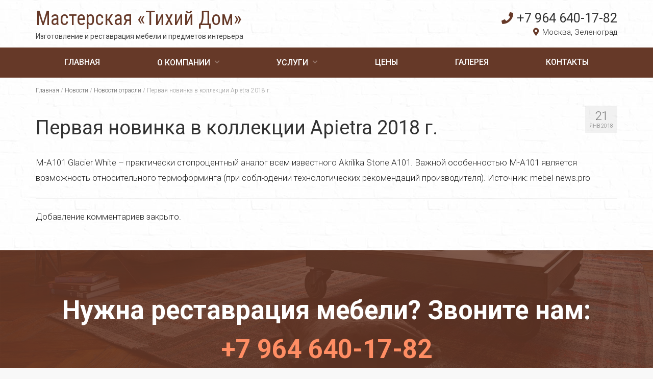

--- FILE ---
content_type: text/html; charset=UTF-8
request_url: https://www.tidom.ru/2018/01/21/pervaya-novinka-v-kollekcii-apietra-2018-g/
body_size: 8123
content:
<!DOCTYPE html>
<html class="no-js" lang="ru-RU" itemscope="itemscope" itemtype="https://schema.org/WebPage">
<head>
	<meta charset="UTF-8">
	<meta name="viewport" content="width=device-width, initial-scale=1.0">
	<meta http-equiv="X-UA-Compatible" content="IE=edge">
	<link rel="icon" href="/wp-content/themes/virtue-child/images/favicon.png" type="image/x-icon">
	<link rel="shortcut icon" href="/wp-content/themes/virtue-child/images/favicon.png" type="image/x-icon">
  <meta name='robots' content='index, follow, max-image-preview:large, max-snippet:-1, max-video-preview:-1' />

	<!-- This site is optimized with the Yoast SEO plugin v18.9 - https://yoast.com/wordpress/plugins/seo/ -->
	<title>Первая новинка в коллекции Apietra 2018 г. &mdash; Мастерская «Тихий Дом»</title>
	<meta name="description" content="M-A101 Glacier White – практически стопроцентный аналог всем известного Akrilika Stone A101. Важной особенностью M-A101 является возможность" />
	<link rel="canonical" href="https://www.tidom.ru/2018/01/21/pervaya-novinka-v-kollekcii-apietra-2018-g/" />
	<meta property="og:locale" content="ru_RU" />
	<meta property="og:type" content="article" />
	<meta property="og:title" content="Первая новинка в коллекции Apietra 2018 г. &mdash; Мастерская «Тихий Дом»" />
	<meta property="og:description" content="M-A101 Glacier White – практически стопроцентный аналог всем известного Akrilika Stone A101. Важной особенностью M-A101 является возможность" />
	<meta property="og:url" content="https://www.tidom.ru/2018/01/21/pervaya-novinka-v-kollekcii-apietra-2018-g/" />
	<meta property="og:site_name" content="Мастерская «Тихий Дом»" />
	<meta property="article:published_time" content="2018-01-21T14:00:56+00:00" />
	<meta name="twitter:card" content="summary" />
	<meta name="twitter:label1" content="Написано автором" />
	<meta name="twitter:data1" content="admin" />
	<script type="application/ld+json" class="yoast-schema-graph">{"@context":"https://schema.org","@graph":[{"@type":"WebSite","@id":"https://www.tidom.ru/#website","url":"https://www.tidom.ru/","name":"Мастерская «Тихий Дом»","description":"Изготовление мебели и предметов интерьера в стиле LOFT","potentialAction":[{"@type":"SearchAction","target":{"@type":"EntryPoint","urlTemplate":"https://www.tidom.ru/?s={search_term_string}"},"query-input":"required name=search_term_string"}],"inLanguage":"ru-RU"},{"@type":"WebPage","@id":"https://www.tidom.ru/2018/01/21/pervaya-novinka-v-kollekcii-apietra-2018-g/#webpage","url":"https://www.tidom.ru/2018/01/21/pervaya-novinka-v-kollekcii-apietra-2018-g/","name":"Первая новинка в коллекции Apietra 2018 г. &mdash; Мастерская «Тихий Дом»","isPartOf":{"@id":"https://www.tidom.ru/#website"},"datePublished":"2018-01-21T14:00:56+00:00","dateModified":"2018-01-21T14:00:56+00:00","author":{"@id":"https://www.tidom.ru/#/schema/person/d70221932edb6806d89a1208cc3d2a7f"},"description":"M-A101 Glacier White – практически стопроцентный аналог всем известного Akrilika Stone A101. Важной особенностью M-A101 является возможность","breadcrumb":{"@id":"https://www.tidom.ru/2018/01/21/pervaya-novinka-v-kollekcii-apietra-2018-g/#breadcrumb"},"inLanguage":"ru-RU","potentialAction":[{"@type":"ReadAction","target":["https://www.tidom.ru/2018/01/21/pervaya-novinka-v-kollekcii-apietra-2018-g/"]}]},{"@type":"BreadcrumbList","@id":"https://www.tidom.ru/2018/01/21/pervaya-novinka-v-kollekcii-apietra-2018-g/#breadcrumb","itemListElement":[{"@type":"ListItem","position":1,"name":"Главная страница","item":"https://www.tidom.ru/"},{"@type":"ListItem","position":2,"name":"Новости","item":"https://www.tidom.ru/novosti/"},{"@type":"ListItem","position":3,"name":"Первая новинка в коллекции Apietra 2018 г."}]},{"@type":"Person","@id":"https://www.tidom.ru/#/schema/person/d70221932edb6806d89a1208cc3d2a7f","name":"admin","image":{"@type":"ImageObject","inLanguage":"ru-RU","@id":"https://www.tidom.ru/#/schema/person/image/","url":"https://secure.gravatar.com/avatar/013cea712f1c67465d2160cbc706dde4?s=96&d=mm&r=g","contentUrl":"https://secure.gravatar.com/avatar/013cea712f1c67465d2160cbc706dde4?s=96&d=mm&r=g","caption":"admin"},"url":"https://www.tidom.ru/author/admin/"}]}</script>
	<!-- / Yoast SEO plugin. -->


<link rel='dns-prefetch' href='//fonts.googleapis.com' />
<link rel='dns-prefetch' href='//s.w.org' />
<link rel="alternate" type="application/rss+xml" title="Мастерская «Тихий Дом» &raquo; Лента" href="https://www.tidom.ru/feed/" />
<link rel="alternate" type="application/rss+xml" title="Мастерская «Тихий Дом» &raquo; Лента комментариев" href="https://www.tidom.ru/comments/feed/" />
<script type="text/javascript">
window._wpemojiSettings = {"baseUrl":"https:\/\/s.w.org\/images\/core\/emoji\/13.1.0\/72x72\/","ext":".png","svgUrl":"https:\/\/s.w.org\/images\/core\/emoji\/13.1.0\/svg\/","svgExt":".svg","source":{"concatemoji":"https:\/\/www.tidom.ru\/wp-includes\/js\/wp-emoji-release.min.js?ver=5.9.12"}};
/*! This file is auto-generated */
!function(e,a,t){var n,r,o,i=a.createElement("canvas"),p=i.getContext&&i.getContext("2d");function s(e,t){var a=String.fromCharCode;p.clearRect(0,0,i.width,i.height),p.fillText(a.apply(this,e),0,0);e=i.toDataURL();return p.clearRect(0,0,i.width,i.height),p.fillText(a.apply(this,t),0,0),e===i.toDataURL()}function c(e){var t=a.createElement("script");t.src=e,t.defer=t.type="text/javascript",a.getElementsByTagName("head")[0].appendChild(t)}for(o=Array("flag","emoji"),t.supports={everything:!0,everythingExceptFlag:!0},r=0;r<o.length;r++)t.supports[o[r]]=function(e){if(!p||!p.fillText)return!1;switch(p.textBaseline="top",p.font="600 32px Arial",e){case"flag":return s([127987,65039,8205,9895,65039],[127987,65039,8203,9895,65039])?!1:!s([55356,56826,55356,56819],[55356,56826,8203,55356,56819])&&!s([55356,57332,56128,56423,56128,56418,56128,56421,56128,56430,56128,56423,56128,56447],[55356,57332,8203,56128,56423,8203,56128,56418,8203,56128,56421,8203,56128,56430,8203,56128,56423,8203,56128,56447]);case"emoji":return!s([10084,65039,8205,55357,56613],[10084,65039,8203,55357,56613])}return!1}(o[r]),t.supports.everything=t.supports.everything&&t.supports[o[r]],"flag"!==o[r]&&(t.supports.everythingExceptFlag=t.supports.everythingExceptFlag&&t.supports[o[r]]);t.supports.everythingExceptFlag=t.supports.everythingExceptFlag&&!t.supports.flag,t.DOMReady=!1,t.readyCallback=function(){t.DOMReady=!0},t.supports.everything||(n=function(){t.readyCallback()},a.addEventListener?(a.addEventListener("DOMContentLoaded",n,!1),e.addEventListener("load",n,!1)):(e.attachEvent("onload",n),a.attachEvent("onreadystatechange",function(){"complete"===a.readyState&&t.readyCallback()})),(n=t.source||{}).concatemoji?c(n.concatemoji):n.wpemoji&&n.twemoji&&(c(n.twemoji),c(n.wpemoji)))}(window,document,window._wpemojiSettings);
</script>
<style type="text/css">
img.wp-smiley,
img.emoji {
	display: inline !important;
	border: none !important;
	box-shadow: none !important;
	height: 1em !important;
	width: 1em !important;
	margin: 0 0.07em !important;
	vertical-align: -0.1em !important;
	background: none !important;
	padding: 0 !important;
}
</style>
	<link rel='stylesheet' id='wp-block-library-css'  href='https://www.tidom.ru/wp-includes/css/dist/block-library/style.min.css?ver=5.9.12' type='text/css' media='all' />
<style id='global-styles-inline-css' type='text/css'>
body{--wp--preset--color--black: #000;--wp--preset--color--cyan-bluish-gray: #abb8c3;--wp--preset--color--white: #fff;--wp--preset--color--pale-pink: #f78da7;--wp--preset--color--vivid-red: #cf2e2e;--wp--preset--color--luminous-vivid-orange: #ff6900;--wp--preset--color--luminous-vivid-amber: #fcb900;--wp--preset--color--light-green-cyan: #7bdcb5;--wp--preset--color--vivid-green-cyan: #00d084;--wp--preset--color--pale-cyan-blue: #8ed1fc;--wp--preset--color--vivid-cyan-blue: #0693e3;--wp--preset--color--vivid-purple: #9b51e0;--wp--preset--color--virtue-primary: #2d5c88;--wp--preset--color--virtue-primary-light: #6c8dab;--wp--preset--color--very-light-gray: #eee;--wp--preset--color--very-dark-gray: #444;--wp--preset--gradient--vivid-cyan-blue-to-vivid-purple: linear-gradient(135deg,rgba(6,147,227,1) 0%,rgb(155,81,224) 100%);--wp--preset--gradient--light-green-cyan-to-vivid-green-cyan: linear-gradient(135deg,rgb(122,220,180) 0%,rgb(0,208,130) 100%);--wp--preset--gradient--luminous-vivid-amber-to-luminous-vivid-orange: linear-gradient(135deg,rgba(252,185,0,1) 0%,rgba(255,105,0,1) 100%);--wp--preset--gradient--luminous-vivid-orange-to-vivid-red: linear-gradient(135deg,rgba(255,105,0,1) 0%,rgb(207,46,46) 100%);--wp--preset--gradient--very-light-gray-to-cyan-bluish-gray: linear-gradient(135deg,rgb(238,238,238) 0%,rgb(169,184,195) 100%);--wp--preset--gradient--cool-to-warm-spectrum: linear-gradient(135deg,rgb(74,234,220) 0%,rgb(151,120,209) 20%,rgb(207,42,186) 40%,rgb(238,44,130) 60%,rgb(251,105,98) 80%,rgb(254,248,76) 100%);--wp--preset--gradient--blush-light-purple: linear-gradient(135deg,rgb(255,206,236) 0%,rgb(152,150,240) 100%);--wp--preset--gradient--blush-bordeaux: linear-gradient(135deg,rgb(254,205,165) 0%,rgb(254,45,45) 50%,rgb(107,0,62) 100%);--wp--preset--gradient--luminous-dusk: linear-gradient(135deg,rgb(255,203,112) 0%,rgb(199,81,192) 50%,rgb(65,88,208) 100%);--wp--preset--gradient--pale-ocean: linear-gradient(135deg,rgb(255,245,203) 0%,rgb(182,227,212) 50%,rgb(51,167,181) 100%);--wp--preset--gradient--electric-grass: linear-gradient(135deg,rgb(202,248,128) 0%,rgb(113,206,126) 100%);--wp--preset--gradient--midnight: linear-gradient(135deg,rgb(2,3,129) 0%,rgb(40,116,252) 100%);--wp--preset--duotone--dark-grayscale: url('#wp-duotone-dark-grayscale');--wp--preset--duotone--grayscale: url('#wp-duotone-grayscale');--wp--preset--duotone--purple-yellow: url('#wp-duotone-purple-yellow');--wp--preset--duotone--blue-red: url('#wp-duotone-blue-red');--wp--preset--duotone--midnight: url('#wp-duotone-midnight');--wp--preset--duotone--magenta-yellow: url('#wp-duotone-magenta-yellow');--wp--preset--duotone--purple-green: url('#wp-duotone-purple-green');--wp--preset--duotone--blue-orange: url('#wp-duotone-blue-orange');--wp--preset--font-size--small: 13px;--wp--preset--font-size--medium: 20px;--wp--preset--font-size--large: 36px;--wp--preset--font-size--x-large: 42px;}.has-black-color{color: var(--wp--preset--color--black) !important;}.has-cyan-bluish-gray-color{color: var(--wp--preset--color--cyan-bluish-gray) !important;}.has-white-color{color: var(--wp--preset--color--white) !important;}.has-pale-pink-color{color: var(--wp--preset--color--pale-pink) !important;}.has-vivid-red-color{color: var(--wp--preset--color--vivid-red) !important;}.has-luminous-vivid-orange-color{color: var(--wp--preset--color--luminous-vivid-orange) !important;}.has-luminous-vivid-amber-color{color: var(--wp--preset--color--luminous-vivid-amber) !important;}.has-light-green-cyan-color{color: var(--wp--preset--color--light-green-cyan) !important;}.has-vivid-green-cyan-color{color: var(--wp--preset--color--vivid-green-cyan) !important;}.has-pale-cyan-blue-color{color: var(--wp--preset--color--pale-cyan-blue) !important;}.has-vivid-cyan-blue-color{color: var(--wp--preset--color--vivid-cyan-blue) !important;}.has-vivid-purple-color{color: var(--wp--preset--color--vivid-purple) !important;}.has-black-background-color{background-color: var(--wp--preset--color--black) !important;}.has-cyan-bluish-gray-background-color{background-color: var(--wp--preset--color--cyan-bluish-gray) !important;}.has-white-background-color{background-color: var(--wp--preset--color--white) !important;}.has-pale-pink-background-color{background-color: var(--wp--preset--color--pale-pink) !important;}.has-vivid-red-background-color{background-color: var(--wp--preset--color--vivid-red) !important;}.has-luminous-vivid-orange-background-color{background-color: var(--wp--preset--color--luminous-vivid-orange) !important;}.has-luminous-vivid-amber-background-color{background-color: var(--wp--preset--color--luminous-vivid-amber) !important;}.has-light-green-cyan-background-color{background-color: var(--wp--preset--color--light-green-cyan) !important;}.has-vivid-green-cyan-background-color{background-color: var(--wp--preset--color--vivid-green-cyan) !important;}.has-pale-cyan-blue-background-color{background-color: var(--wp--preset--color--pale-cyan-blue) !important;}.has-vivid-cyan-blue-background-color{background-color: var(--wp--preset--color--vivid-cyan-blue) !important;}.has-vivid-purple-background-color{background-color: var(--wp--preset--color--vivid-purple) !important;}.has-black-border-color{border-color: var(--wp--preset--color--black) !important;}.has-cyan-bluish-gray-border-color{border-color: var(--wp--preset--color--cyan-bluish-gray) !important;}.has-white-border-color{border-color: var(--wp--preset--color--white) !important;}.has-pale-pink-border-color{border-color: var(--wp--preset--color--pale-pink) !important;}.has-vivid-red-border-color{border-color: var(--wp--preset--color--vivid-red) !important;}.has-luminous-vivid-orange-border-color{border-color: var(--wp--preset--color--luminous-vivid-orange) !important;}.has-luminous-vivid-amber-border-color{border-color: var(--wp--preset--color--luminous-vivid-amber) !important;}.has-light-green-cyan-border-color{border-color: var(--wp--preset--color--light-green-cyan) !important;}.has-vivid-green-cyan-border-color{border-color: var(--wp--preset--color--vivid-green-cyan) !important;}.has-pale-cyan-blue-border-color{border-color: var(--wp--preset--color--pale-cyan-blue) !important;}.has-vivid-cyan-blue-border-color{border-color: var(--wp--preset--color--vivid-cyan-blue) !important;}.has-vivid-purple-border-color{border-color: var(--wp--preset--color--vivid-purple) !important;}.has-vivid-cyan-blue-to-vivid-purple-gradient-background{background: var(--wp--preset--gradient--vivid-cyan-blue-to-vivid-purple) !important;}.has-light-green-cyan-to-vivid-green-cyan-gradient-background{background: var(--wp--preset--gradient--light-green-cyan-to-vivid-green-cyan) !important;}.has-luminous-vivid-amber-to-luminous-vivid-orange-gradient-background{background: var(--wp--preset--gradient--luminous-vivid-amber-to-luminous-vivid-orange) !important;}.has-luminous-vivid-orange-to-vivid-red-gradient-background{background: var(--wp--preset--gradient--luminous-vivid-orange-to-vivid-red) !important;}.has-very-light-gray-to-cyan-bluish-gray-gradient-background{background: var(--wp--preset--gradient--very-light-gray-to-cyan-bluish-gray) !important;}.has-cool-to-warm-spectrum-gradient-background{background: var(--wp--preset--gradient--cool-to-warm-spectrum) !important;}.has-blush-light-purple-gradient-background{background: var(--wp--preset--gradient--blush-light-purple) !important;}.has-blush-bordeaux-gradient-background{background: var(--wp--preset--gradient--blush-bordeaux) !important;}.has-luminous-dusk-gradient-background{background: var(--wp--preset--gradient--luminous-dusk) !important;}.has-pale-ocean-gradient-background{background: var(--wp--preset--gradient--pale-ocean) !important;}.has-electric-grass-gradient-background{background: var(--wp--preset--gradient--electric-grass) !important;}.has-midnight-gradient-background{background: var(--wp--preset--gradient--midnight) !important;}.has-small-font-size{font-size: var(--wp--preset--font-size--small) !important;}.has-medium-font-size{font-size: var(--wp--preset--font-size--medium) !important;}.has-large-font-size{font-size: var(--wp--preset--font-size--large) !important;}.has-x-large-font-size{font-size: var(--wp--preset--font-size--x-large) !important;}
</style>
<link rel='stylesheet' id='cptch_stylesheet-css'  href='https://www.tidom.ru/wp-content/plugins/captcha/css/front_end_style.css?ver=4.4.5' type='text/css' media='all' />
<link rel='stylesheet' id='dashicons-css'  href='https://www.tidom.ru/wp-includes/css/dashicons.min.css?ver=5.9.12' type='text/css' media='all' />
<link rel='stylesheet' id='cptch_desktop_style-css'  href='https://www.tidom.ru/wp-content/plugins/captcha/css/desktop_style.css?ver=4.4.5' type='text/css' media='all' />
<link rel='stylesheet' id='virtue_theme-css'  href='https://www.tidom.ru/wp-content/themes/virtue/assets/css/virtue.css?ver=3.3.2' type='text/css' media='all' />
<link rel='stylesheet' id='virtue_skin-css'  href='https://www.tidom.ru/wp-content/themes/virtue/assets/css/skins/default.css?ver=3.3.2' type='text/css' media='all' />
<link rel='stylesheet' id='virtue_child-css'  href='https://www.tidom.ru/wp-content/themes/virtue-child/style.css?ver=3.3.1' type='text/css' media='all' />
<link rel='stylesheet' id='redux-google-fonts-virtue-css'  href='https://fonts.googleapis.com/css?family=Roboto+Condensed%3A400%7CRoboto%3A100%2C300%2C400%2C500%2C700%2C900%2C100italic%2C300italic%2C400italic%2C500italic%2C700italic%2C900italic%7CLato%3A700&#038;subset=cyrillic%2Clatin&#038;ver=1643455779' type='text/css' media='all' />
<!--[if lt IE 9]>
<script type='text/javascript' src='https://www.tidom.ru/wp-content/themes/virtue/assets/js/vendor/respond.min.js?ver=5.9.12' id='virtue-respond-js'></script>
<![endif]-->
<script type='text/javascript' src='https://www.tidom.ru/wp-includes/js/jquery/jquery.min.js?ver=3.6.0' id='jquery-core-js'></script>
<script type='text/javascript' src='https://www.tidom.ru/wp-includes/js/jquery/jquery-migrate.min.js?ver=3.3.2' id='jquery-migrate-js'></script>
<link rel="https://api.w.org/" href="https://www.tidom.ru/wp-json/" /><link rel="alternate" type="application/json" href="https://www.tidom.ru/wp-json/wp/v2/posts/2140" /><link rel="EditURI" type="application/rsd+xml" title="RSD" href="https://www.tidom.ru/xmlrpc.php?rsd" />
<link rel="wlwmanifest" type="application/wlwmanifest+xml" href="https://www.tidom.ru/wp-includes/wlwmanifest.xml" /> 
<meta name="generator" content="WordPress 5.9.12" />
<link rel='shortlink' href='https://www.tidom.ru/?p=2140' />
<link rel="alternate" type="application/json+oembed" href="https://www.tidom.ru/wp-json/oembed/1.0/embed?url=https%3A%2F%2Fwww.tidom.ru%2F2018%2F01%2F21%2Fpervaya-novinka-v-kollekcii-apietra-2018-g%2F" />
<link rel="alternate" type="text/xml+oembed" href="https://www.tidom.ru/wp-json/oembed/1.0/embed?url=https%3A%2F%2Fwww.tidom.ru%2F2018%2F01%2F21%2Fpervaya-novinka-v-kollekcii-apietra-2018-g%2F&#038;format=xml" />
<style type="text/css">#logo {padding-top:20px;}#logo {padding-bottom:0px;}#logo {margin-left:0px;}#logo {margin-right:0px;}#nav-main {margin-top:35px;}#nav-main {margin-bottom:10px;}.headerfont, .tp-caption {font-family:Roboto;} .topbarmenu ul li {font-family:Roboto;}input[type=number]::-webkit-inner-spin-button, input[type=number]::-webkit-outer-spin-button { -webkit-appearance: none; margin: 0; } input[type=number] {-moz-appearance: textfield;}.quantity input::-webkit-outer-spin-button,.quantity input::-webkit-inner-spin-button {display: none;}.product_item .product_details h5 {text-transform: none;}@media (max-width: 979px) {.nav-trigger .nav-trigger-case {position: static; display: block; width: 100%;}} @media (-webkit-min-device-pixel-ratio: 2), (min-resolution: 192dpi) {#logo .kad-standard-logo {display: none;} #logo .kad-retina-logo {display: block;}}.product_item .product_details h5 {min-height:40px;}.entry-content p { margin-bottom:16px;}.boxi1 {
margin-bottom:20px;
text-align:center;
padding-top:20px;
background:#f2f2f2;
}

.boxi1 div {
font-size:28px;
}

.single-footer {
clear:both;
}

@media (max-width: 768px) {
.topbarmenu ul li a {
padding:7px 5px;
font-size:10px;
}
}
.contactformcase h3 {font-size: 20px;}
</style><style type="text/css" class="options-output">header #logo a.brand,.logofont{font-family:"Roboto Condensed";line-height:40px;font-weight:400;font-style:normal;font-size:38px;}.kad_tagline{font-family:Roboto;line-height:20px;font-weight:normal;font-style:normal;font-size:14px;}.product_item .product_details h5{font-family:Lato;line-height:20px;font-weight:700;font-style:normal;font-size:16px;}h1{font-family:Roboto;line-height:40px;font-weight:400;font-style:normal;font-size:38px;}h2{font-family:Roboto;line-height:40px;font-weight:400;font-style:normal;font-size:32px;}h3{font-family:Roboto;line-height:40px;font-weight:normal;font-style:normal;font-size:28px;}h4{font-family:Roboto;line-height:40px;font-weight:400;font-style:normal;font-size:24px;}h5{font-family:Roboto;line-height:24px;font-weight:400;font-style:normal;font-size:18px;}body{font-family:Roboto;line-height:20px;font-weight:normal;font-style:normal;font-size:14px;}#nav-main ul.sf-menu a{font-family:Roboto;line-height:18px;font-weight:normal;font-style:normal;font-size:14px;}#nav-second ul.sf-menu a{font-family:Roboto;line-height:22px;font-weight:normal;font-style:normal;font-size:18px;}.kad-nav-inner .kad-mnav, .kad-mobile-nav .kad-nav-inner li a,.nav-trigger-case{font-family:Roboto;line-height:20px;font-weight:400;font-style:normal;font-size:18px;}</style>  <link rel="stylesheet" href="/wp-content/themes/virtue-child/fontawesome/css/all.css">
<!-- Yandex.Metrika counter -->
<script type="text/javascript" >
   (function(m,e,t,r,i,k,a){m[i]=m[i]||function(){(m[i].a=m[i].a||[]).push(arguments)};
   m[i].l=1*new Date();k=e.createElement(t),a=e.getElementsByTagName(t)[0],k.async=1,k.src=r,a.parentNode.insertBefore(k,a)})
   (window, document, "script", "https://mc.yandex.ru/metrika/tag.js", "ym");

   ym(72222853, "init", {
        clickmap:true,
        trackLinks:true,
        accurateTrackBounce:true,
        webvisor:true
   });
</script>
<noscript><div><img src="https://mc.yandex.ru/watch/72222853" style="position:absolute; left:-9999px;" alt="" /></div></noscript>
<!-- /Yandex.Metrika counter -->
</head>
<body class="post-template-default single single-post postid-2140 single-format-standard wide pervaya-novinka-v-kollekcii-apietra-2018-g">
	<div id="kt-skip-link"><a href="#content">Skip to Main Content</a></div>
	<div id="wrapper" class="container">
	<style>
	.menu2 nav ul li ul { display: none; }
</style>
<header class="banner headerclass" itemscope itemtype="https://schema.org/WPHeader">
		<div class="container">
		<div class="row">
			<div class="col-md-6 clearfix kad-header-left">
				<div id="logo" class="logocase">
					<a class="brand logofont" href="https://www.tidom.ru/">
						<!--<img src="/wp-content/themes/virtue-child/images/itorex_logo.png">-->
						<!--<div class="logotext">000<br><span>000</span></div>-->
						Мастерская «Тихий Дом»					</a>
					<!--<div class="clear"></div>-->
										<!--<br>-->
						<div class="kad_tagline belowlogo-text"><!--Изготовление мебели и&nbsp;предметов интерьера в&nbsp;стиле LOFT-->Изготовление и&nbsp;реставрация мебели и&nbsp;предметов интерьера</div>
									</div> <!-- Close #logo -->
			</div><!-- close logo span -->
							<div class="col-md-6 kad-header-right menu1">
					<nav id="nav-main" class="clearfix" itemscope itemtype="https://schema.org/SiteNavigationElement">
						<ul id="menu-mainmenu1" class="sf-menu"><li  class="menu-glavnaya menu-item-60"><a href="https://www.tidom.ru/"><span>Главная</span></a></li>
<li  class="menu-o-kompanii sf-dropdown menu-item-965"><a href="https://www.tidom.ru/o-kompanii/"><span>О компании</span></a>
<ul class="sub-menu sf-dropdown-menu dropdown">
	<li  class="menu-texnologii menu-item-3242"><a href="https://www.tidom.ru/o-kompanii/texnologii/"><span>Технологии</span></a></li>
	<li  class="menu-materialy menu-item-3243"><a href="https://www.tidom.ru/o-kompanii/materialy/"><span>Материалы</span></a></li>
</ul>
</li>
<li  class="menu-uslugi sf-dropdown menu-item-3241"><a href="https://www.tidom.ru/uslugi/"><span>Услуги</span></a>
<ul class="sub-menu sf-dropdown-menu dropdown">
	<li  class="menu-restavraciya-dverej menu-item-3282"><a href="https://www.tidom.ru/uslugi/restavraciya-dverej/"><span>Реставрация дверей</span></a></li>
	<li  class="menu-restavraciya-stulev menu-item-3321"><a href="https://www.tidom.ru/uslugi/restavraciya-stulev/"><span>Реставрация стульев</span></a></li>
	<li  class="menu-restavraciya-stola menu-item-3320"><a href="https://www.tidom.ru/uslugi/restavraciya-stola/"><span>Реставрация стола</span></a></li>
	<li  class="menu-restavraciya-kresla menu-item-3319"><a href="https://www.tidom.ru/uslugi/restavraciya-kresla/"><span>Реставрация кресла</span></a></li>
	<li  class="menu-restavraciya-kuxonnoj-mebeli menu-item-3318"><a href="https://www.tidom.ru/uslugi/restavraciya-kuxonnoj-mebeli/"><span>Реставрация кухонной мебели</span></a></li>
	<li  class="menu-restavraciya-staroj-mebeli menu-item-3317"><a href="https://www.tidom.ru/uslugi/restavraciya-staroj-mebeli/"><span>Реставрация старой мебели</span></a></li>
	<li  class="menu-restavraciya-myagkoj-mebeli menu-item-3316"><a href="https://www.tidom.ru/uslugi/restavraciya-myagkoj-mebeli/"><span>Реставрация мягкой мебели</span></a></li>
	<li  class="menu-restavraciya-derevyannoj-mebeli menu-item-3315"><a href="https://www.tidom.ru/uslugi/restavraciya-derevyannoj-mebeli/"><span>Реставрация деревянной мебели</span></a></li>
	<li  class="menu-restavraciya-pianino menu-item-3314"><a href="https://www.tidom.ru/uslugi/restavraciya-pianino/"><span>Реставрация пианино</span></a></li>
	<li  class="menu-restavraciya-parketa menu-item-3313"><a href="https://www.tidom.ru/uslugi/restavraciya-parketa/"><span>Реставрация паркета</span></a></li>
	<li  class="menu-restavraciya-chasov menu-item-3312"><a href="https://www.tidom.ru/uslugi/restavraciya-chasov/"><span>Реставрация часов</span></a></li>
	<li  class="menu-polirovka-mebeli menu-item-3311"><a href="https://www.tidom.ru/uslugi/polirovka-mebeli/"><span>Полировка мебели</span></a></li>
</ul>
</li>
<li  class="menu-ceny menu-item-1647"><a href="https://www.tidom.ru/ceny/"><span>Цены</span></a></li>
<li  class="menu-galereya menu-item-1507"><a href="https://www.tidom.ru/galereya/"><span>Галерея</span></a></li>
<li  class="menu-kontakty menu-item-58"><a href="https://www.tidom.ru/contact-us/"><span>Контакты</span></a></li>
</ul>						<a href="tel:+79646401782 " class="phone"><i class="fas fa-phone"></i>+7 964 640-17-82</a><br><span class="header-address"><i class="fas fa-map-marker-alt"></i>Москва, Зеленоград</span>
					</nav> 
				</div>
				
				<div class="clear"></div>
				<!--<div class="col-md-12 kad-header-right menu2">
					<nav id="nav-main" class="clearfix" itemscope itemtype="https://schema.org/SiteNavigationElement">
						<ul id="menu-mainmenu1-1" class="sf-menu"><li  class="menu-glavnaya menu-item-60"><a href="https://www.tidom.ru/"><span>Главная</span></a></li>
<li  class="menu-o-kompanii sf-dropdown menu-item-965"><a href="https://www.tidom.ru/o-kompanii/"><span>О компании</span></a>
<ul class="sub-menu sf-dropdown-menu dropdown">
	<li  class="menu-texnologii menu-item-3242"><a href="https://www.tidom.ru/o-kompanii/texnologii/"><span>Технологии</span></a></li>
	<li  class="menu-materialy menu-item-3243"><a href="https://www.tidom.ru/o-kompanii/materialy/"><span>Материалы</span></a></li>
</ul>
</li>
<li  class="menu-uslugi sf-dropdown menu-item-3241"><a href="https://www.tidom.ru/uslugi/"><span>Услуги</span></a>
<ul class="sub-menu sf-dropdown-menu dropdown">
	<li  class="menu-restavraciya-dverej menu-item-3282"><a href="https://www.tidom.ru/uslugi/restavraciya-dverej/"><span>Реставрация дверей</span></a></li>
	<li  class="menu-restavraciya-stulev menu-item-3321"><a href="https://www.tidom.ru/uslugi/restavraciya-stulev/"><span>Реставрация стульев</span></a></li>
	<li  class="menu-restavraciya-stola menu-item-3320"><a href="https://www.tidom.ru/uslugi/restavraciya-stola/"><span>Реставрация стола</span></a></li>
	<li  class="menu-restavraciya-kresla menu-item-3319"><a href="https://www.tidom.ru/uslugi/restavraciya-kresla/"><span>Реставрация кресла</span></a></li>
	<li  class="menu-restavraciya-kuxonnoj-mebeli menu-item-3318"><a href="https://www.tidom.ru/uslugi/restavraciya-kuxonnoj-mebeli/"><span>Реставрация кухонной мебели</span></a></li>
	<li  class="menu-restavraciya-staroj-mebeli menu-item-3317"><a href="https://www.tidom.ru/uslugi/restavraciya-staroj-mebeli/"><span>Реставрация старой мебели</span></a></li>
	<li  class="menu-restavraciya-myagkoj-mebeli menu-item-3316"><a href="https://www.tidom.ru/uslugi/restavraciya-myagkoj-mebeli/"><span>Реставрация мягкой мебели</span></a></li>
	<li  class="menu-restavraciya-derevyannoj-mebeli menu-item-3315"><a href="https://www.tidom.ru/uslugi/restavraciya-derevyannoj-mebeli/"><span>Реставрация деревянной мебели</span></a></li>
	<li  class="menu-restavraciya-pianino menu-item-3314"><a href="https://www.tidom.ru/uslugi/restavraciya-pianino/"><span>Реставрация пианино</span></a></li>
	<li  class="menu-restavraciya-parketa menu-item-3313"><a href="https://www.tidom.ru/uslugi/restavraciya-parketa/"><span>Реставрация паркета</span></a></li>
	<li  class="menu-restavraciya-chasov menu-item-3312"><a href="https://www.tidom.ru/uslugi/restavraciya-chasov/"><span>Реставрация часов</span></a></li>
	<li  class="menu-polirovka-mebeli menu-item-3311"><a href="https://www.tidom.ru/uslugi/polirovka-mebeli/"><span>Полировка мебели</span></a></li>
</ul>
</li>
<li  class="menu-ceny menu-item-1647"><a href="https://www.tidom.ru/ceny/"><span>Цены</span></a></li>
<li  class="menu-galereya menu-item-1507"><a href="https://www.tidom.ru/galereya/"><span>Галерея</span></a></li>
<li  class="menu-kontakty menu-item-58"><a href="https://www.tidom.ru/contact-us/"><span>Контакты</span></a></li>
</ul>					</nav> 
				</div>-->
				
				
				<!-- Close menuclass-->
			       
		</div> <!-- Close Row -->
					<div id="mobile-nav-trigger" class="nav-trigger">
				<button class="nav-trigger-case mobileclass collapsed" data-toggle="collapse" data-target=".kad-nav-collapse">
					<span class="kad-navbtn"><i class="icon-reorder"></i></span>
					<span class="kad-menu-name">Меню</span>
				</button>
			</div>
			<div id="kad-mobile-nav" class="kad-mobile-nav">
				<div class="kad-nav-inner mobileclass">
					<div class="kad-nav-collapse">
					<ul id="menu-mainmenu1-2" class="kad-mnav"><li  class="menu-glavnaya menu-item-60"><a href="https://www.tidom.ru/"><span>Главная</span></a></li>
<li  class="menu-o-kompanii sf-dropdown menu-item-965"><a href="https://www.tidom.ru/o-kompanii/"><span>О компании</span></a>
<ul class="sub-menu sf-dropdown-menu dropdown">
	<li  class="menu-texnologii menu-item-3242"><a href="https://www.tidom.ru/o-kompanii/texnologii/"><span>Технологии</span></a></li>
	<li  class="menu-materialy menu-item-3243"><a href="https://www.tidom.ru/o-kompanii/materialy/"><span>Материалы</span></a></li>
</ul>
</li>
<li  class="menu-uslugi sf-dropdown menu-item-3241"><a href="https://www.tidom.ru/uslugi/"><span>Услуги</span></a>
<ul class="sub-menu sf-dropdown-menu dropdown">
	<li  class="menu-restavraciya-dverej menu-item-3282"><a href="https://www.tidom.ru/uslugi/restavraciya-dverej/"><span>Реставрация дверей</span></a></li>
	<li  class="menu-restavraciya-stulev menu-item-3321"><a href="https://www.tidom.ru/uslugi/restavraciya-stulev/"><span>Реставрация стульев</span></a></li>
	<li  class="menu-restavraciya-stola menu-item-3320"><a href="https://www.tidom.ru/uslugi/restavraciya-stola/"><span>Реставрация стола</span></a></li>
	<li  class="menu-restavraciya-kresla menu-item-3319"><a href="https://www.tidom.ru/uslugi/restavraciya-kresla/"><span>Реставрация кресла</span></a></li>
	<li  class="menu-restavraciya-kuxonnoj-mebeli menu-item-3318"><a href="https://www.tidom.ru/uslugi/restavraciya-kuxonnoj-mebeli/"><span>Реставрация кухонной мебели</span></a></li>
	<li  class="menu-restavraciya-staroj-mebeli menu-item-3317"><a href="https://www.tidom.ru/uslugi/restavraciya-staroj-mebeli/"><span>Реставрация старой мебели</span></a></li>
	<li  class="menu-restavraciya-myagkoj-mebeli menu-item-3316"><a href="https://www.tidom.ru/uslugi/restavraciya-myagkoj-mebeli/"><span>Реставрация мягкой мебели</span></a></li>
	<li  class="menu-restavraciya-derevyannoj-mebeli menu-item-3315"><a href="https://www.tidom.ru/uslugi/restavraciya-derevyannoj-mebeli/"><span>Реставрация деревянной мебели</span></a></li>
	<li  class="menu-restavraciya-pianino menu-item-3314"><a href="https://www.tidom.ru/uslugi/restavraciya-pianino/"><span>Реставрация пианино</span></a></li>
	<li  class="menu-restavraciya-parketa menu-item-3313"><a href="https://www.tidom.ru/uslugi/restavraciya-parketa/"><span>Реставрация паркета</span></a></li>
	<li  class="menu-restavraciya-chasov menu-item-3312"><a href="https://www.tidom.ru/uslugi/restavraciya-chasov/"><span>Реставрация часов</span></a></li>
	<li  class="menu-polirovka-mebeli menu-item-3311"><a href="https://www.tidom.ru/uslugi/polirovka-mebeli/"><span>Полировка мебели</span></a></li>
</ul>
</li>
<li  class="menu-ceny menu-item-1647"><a href="https://www.tidom.ru/ceny/"><span>Цены</span></a></li>
<li  class="menu-galereya menu-item-1507"><a href="https://www.tidom.ru/galereya/"><span>Галерея</span></a></li>
<li  class="menu-kontakty menu-item-58"><a href="https://www.tidom.ru/contact-us/"><span>Контакты</span></a></li>
</ul>					</div>
				</div>
			</div>
		 
	</div> <!-- Close Container -->

	<div class="menu_new">
		<div class="container">
			<div class="col-md-12 kad-header-right menu2">
				<nav id="nav-main" class="clearfix" itemscope itemtype="https://schema.org/SiteNavigationElement" style="margin-top: 0;">
					<ul id="menu-mainmenu1-3" class="sf-menu"><li  class="menu-glavnaya menu-item-60"><a href="https://www.tidom.ru/"><span>Главная</span></a></li>
<li  class="menu-o-kompanii sf-dropdown menu-item-965"><a href="https://www.tidom.ru/o-kompanii/"><span>О компании</span></a>
<ul class="sub-menu sf-dropdown-menu dropdown">
	<li  class="menu-texnologii menu-item-3242"><a href="https://www.tidom.ru/o-kompanii/texnologii/"><span>Технологии</span></a></li>
	<li  class="menu-materialy menu-item-3243"><a href="https://www.tidom.ru/o-kompanii/materialy/"><span>Материалы</span></a></li>
</ul>
</li>
<li  class="menu-uslugi sf-dropdown menu-item-3241"><a href="https://www.tidom.ru/uslugi/"><span>Услуги</span></a>
<ul class="sub-menu sf-dropdown-menu dropdown">
	<li  class="menu-restavraciya-dverej menu-item-3282"><a href="https://www.tidom.ru/uslugi/restavraciya-dverej/"><span>Реставрация дверей</span></a></li>
	<li  class="menu-restavraciya-stulev menu-item-3321"><a href="https://www.tidom.ru/uslugi/restavraciya-stulev/"><span>Реставрация стульев</span></a></li>
	<li  class="menu-restavraciya-stola menu-item-3320"><a href="https://www.tidom.ru/uslugi/restavraciya-stola/"><span>Реставрация стола</span></a></li>
	<li  class="menu-restavraciya-kresla menu-item-3319"><a href="https://www.tidom.ru/uslugi/restavraciya-kresla/"><span>Реставрация кресла</span></a></li>
	<li  class="menu-restavraciya-kuxonnoj-mebeli menu-item-3318"><a href="https://www.tidom.ru/uslugi/restavraciya-kuxonnoj-mebeli/"><span>Реставрация кухонной мебели</span></a></li>
	<li  class="menu-restavraciya-staroj-mebeli menu-item-3317"><a href="https://www.tidom.ru/uslugi/restavraciya-staroj-mebeli/"><span>Реставрация старой мебели</span></a></li>
	<li  class="menu-restavraciya-myagkoj-mebeli menu-item-3316"><a href="https://www.tidom.ru/uslugi/restavraciya-myagkoj-mebeli/"><span>Реставрация мягкой мебели</span></a></li>
	<li  class="menu-restavraciya-derevyannoj-mebeli menu-item-3315"><a href="https://www.tidom.ru/uslugi/restavraciya-derevyannoj-mebeli/"><span>Реставрация деревянной мебели</span></a></li>
	<li  class="menu-restavraciya-pianino menu-item-3314"><a href="https://www.tidom.ru/uslugi/restavraciya-pianino/"><span>Реставрация пианино</span></a></li>
	<li  class="menu-restavraciya-parketa menu-item-3313"><a href="https://www.tidom.ru/uslugi/restavraciya-parketa/"><span>Реставрация паркета</span></a></li>
	<li  class="menu-restavraciya-chasov menu-item-3312"><a href="https://www.tidom.ru/uslugi/restavraciya-chasov/"><span>Реставрация часов</span></a></li>
	<li  class="menu-polirovka-mebeli menu-item-3311"><a href="https://www.tidom.ru/uslugi/polirovka-mebeli/"><span>Полировка мебели</span></a></li>
</ul>
</li>
<li  class="menu-ceny menu-item-1647"><a href="https://www.tidom.ru/ceny/"><span>Цены</span></a></li>
<li  class="menu-galereya menu-item-1507"><a href="https://www.tidom.ru/galereya/"><span>Галерея</span></a></li>
<li  class="menu-kontakty menu-item-58"><a href="https://www.tidom.ru/contact-us/"><span>Контакты</span></a></li>
</ul>				</nav> 
			</div>
		</div>
	</div>


	</header>


<!--<div class="header-banner" style="background-image: url();">
	<div class="header-banner-h1">
		<div class="container"><table><tr><td><h1></h1></td></tr></table></div>
	</div>
</div>-->
	<div class="wrap contentclass" role="document">
	
	 
	
	<div id="content" class="container">
<div class="breadcrumbs" typeof="BreadcrumbList" vocab="https://schema.org/" style="border-bottom: 1px solid #eee;">
    <!-- Breadcrumb NavXT 6.3.0 -->
<span property="itemListElement" typeof="ListItem"><a property="item" typeof="WebPage" title="Go to Мастерская «Тихий Дом»." href="https://www.tidom.ru" class="home"><span property="name">Главная</span></a><meta property="position" content="1"></span> / <span property="itemListElement" typeof="ListItem"><a property="item" typeof="WebPage" title="Go to Новости." href="https://www.tidom.ru/novosti/" class="post-root post post-post"><span property="name">Новости</span></a><meta property="position" content="2"></span> / <span property="itemListElement" typeof="ListItem"><a property="item" typeof="WebPage" title="Go to the Новости отрасли category archives." href="https://www.tidom.ru/category/novosti-otrasli/" class="taxonomy category"><span property="name">Новости отрасли</span></a><meta property="position" content="3"></span> / <span property="itemListElement" typeof="ListItem"><span property="name">Первая новинка в коллекции Apietra 2018 г.</span><meta property="position" content="4"></span></div>
	<div class="row single-article" itemscope itemtype="https://schema.org/BlogPosting">
		<div class="main col-lg-12 col-md-12 " role="main">
					<article class="post-2140 post type-post status-publish format-standard hentry category-novosti-otrasli">
			<div class="postmeta updated color_gray">
      <div class="postdate bg-lightgray headerfont" itemprop="datePublished">
      <span class="postday">21</span>
      Янв 2018    </div>
</div>				<header>

				<h1 class="entry-title" itemprop="name headline">Первая новинка в коллекции Apietra 2018 г.</h1><div class="subhead">
    <span class="postauthortop author vcard">
    <i class="icon-user"></i> кем  <span itemprop="author"><a href="https://www.tidom.ru/author/admin/" class="fn" rel="author">admin</a></span> |</span>
      
    <span class="postedintop"><i class="icon-folder-open"></i> размещено в: <a href="https://www.tidom.ru/category/novosti-otrasli/" rel="category tag">Новости отрасли</a></span>     <span class="kad-hidepostedin">|</span>
    <span class="postcommentscount">
    <i class="icon-comments-alt"></i> 0    </span>
</div>				
				</header>

				<div class="entry-content" itemprop="articleBody">
					M-A101 Glacier White – практически стопроцентный аналог всем известного Akrilika Stone A101. Важной особенностью M-A101 является возможность относительного термоформинга (при соблюдении технологических рекомендаций производителя).

Источник: mebel-news.pro				</div>

				<footer class="single-footer">
				<meta itemscope itemprop="mainEntityOfPage" content="https://www.tidom.ru/2018/01/21/pervaya-novinka-v-kollekcii-apietra-2018-g/" itemType="https://schema.org/WebPage" itemid="https://www.tidom.ru/2018/01/21/pervaya-novinka-v-kollekcii-apietra-2018-g/"><meta itemprop="dateModified" content="2018-01-21T17:00:56+03:00"><div itemprop="publisher" itemscope itemtype="https://schema.org/Organization"><meta itemprop="name" content="Мастерская «Тихий Дом»"></div>				</footer>
			</article>
					<section id="comments">
			<div class="alert">
				Добавление комментариев закрыто.			</div>
		</section><!-- /#comments -->
			</div>
		<aside class="col-lg-3 col-md-4 kad-sidebar" role="complementary" itemscope itemtype="https://schema.org/WPSideBar">
	<div class="sidebar">
			</div><!-- /.sidebar -->
</aside><!-- /aside -->
			</div><!-- /.row-->
		</div><!-- /.content -->
	</div><!-- /.wrap -->


<script>
	window.onload = function(){
		var img = document.getElementById('img-services');
		var height = img.clientHeight;
		//var width = img.clientWidth;
		//alert(width + 'x' + height);
		jQuery('.col4-add').css('height', height);
	}
</script>

	<div class="overfooter">
	<div class="container">
		<p class="overfooter_phone">Нужна реставрация мебели? Звоните&nbsp;нам:<br><a href="tel:+79646401782">+7 964 640-17-82</a></p>
	</div>
</div>
<footer id="containerfooter" class="footerclass" itemscope itemtype="https://schema.org/WPFooter">
  <div class="container">
  	<div class="row">
  								        						            </div>
        <div class="footercredits clearfix">
    		
    		<div class="footernav clearfix"><ul id="menu-resources" class="footermenu"><li  class="menu-glavnaya menu-item-229"><a href="https://www.tidom.ru/"><span>Главная</span></a></li>
<li  class="menu-uslugi menu-item-3244"><a href="https://www.tidom.ru/uslugi/"><span>Услуги</span></a></li>
<li  class="menu-katalog-produkcii menu-item-2325"><a href="https://www.tidom.ru/portfolio/"><span>Каталог продукции</span></a></li>
<li  class="menu-kontakty menu-item-231"><a href="https://www.tidom.ru/contact-us/"><span>Контакты</span></a></li>
</ul></div>        	<p>
				&copy; 2025 &bull; <a href="/">Мастерская «Тихий Дом»</a> &bull; <a href="https://www.t-design.ru/sozdanie-sajtov/" target="_blank">Создание сайта — Т-Дизайн</a>			</p>
    	</div>

  </div>

</footer>
		</div><!--Wrapper-->
		<script type='text/javascript' src='https://www.tidom.ru/wp-content/themes/virtue/assets/js/min/bootstrap-min.js?ver=3.3.2' id='bootstrap-js'></script>
<script type='text/javascript' src='https://www.tidom.ru/wp-includes/js/hoverIntent.min.js?ver=1.10.2' id='hoverIntent-js'></script>
<script type='text/javascript' src='https://www.tidom.ru/wp-includes/js/imagesloaded.min.js?ver=4.1.4' id='imagesloaded-js'></script>
<script type='text/javascript' src='https://www.tidom.ru/wp-includes/js/masonry.min.js?ver=4.2.2' id='masonry-js'></script>
<script type='text/javascript' src='https://www.tidom.ru/wp-content/themes/virtue/assets/js/min/plugins-min.js?ver=3.3.2' id='virtue_plugins-js'></script>
<script type='text/javascript' src='https://www.tidom.ru/wp-content/themes/virtue/assets/js/min/main-min.js?ver=3.3.2' id='virtue_main-js'></script>
	</body>
</html>

--- FILE ---
content_type: text/css
request_url: https://www.tidom.ru/wp-content/themes/virtue-child/style.css?ver=3.3.1
body_size: 7634
content:
/*
Theme Name: Virtue Child Theme
Theme URI: https://kadencethemes.com/product/virtue-free-theme/
Description: The Virtue theme is extremely versatile with tons of options, easy to customize and loaded with great features. Virtue has Schema microdata integrated making it a step ahead for your sites SEO ranks. The clean modern design is built with html5 and css3 and uses the powerful responsive framework from Bootstrap to be a fully responsive and mobile friendly. Virtue adds full support for gutenberg and wide and fullwidth blocks. It's fully ecommerce (Woocommerce) ready with all the tools you need to design an awesome online store. The versatile design is perfect for any kind of business, online store, portfolio or personal site. Virtue is Schema ready. We built Virtue with a powerful options panel where you can set things like your home layout, sliders, custom fonts, and completely customize your look without writing any CSS. You are going to love how easy this theme is to work with. Virtue was built and designed by <a href="http://kadencethemes.com/">Kadence Themes</a>.
Version: 3.3.1
Author: Kadence Themes
Author URI: https://kadencethemes.com/
Tags: custom-colors, two-columns, one-column, custom-header, custom-menu, featured-images, translation-ready, theme-options, blog, e-commerce, portfolio, rtl-language-support
Text Domain: virtue
Template: virtue

License: GNU General Public License v3.0
License URI: http://www.gnu.org/licenses/gpl.html
*/

/*

Темно-синий (новый): #2d5c88, rgb(45, 92, 136)
Светло-синий (новый): #386b9a, rgb(56, 107, 154)
Красный: #941800, rgb(148, 24, 0)

Синий: #2b6ca3, rgb(43, 108, 163)
Светло-синий: #3f7fb5, rgb(63, 127, 181)

*/

:root {
	--color-primary-hex: #e60042; /* Красный = rgb(230, 0, 66) */
	--color-primary-rgb: 230, 0, 66; /* Красный = rgb(230, 0, 66) */

	--color-primary-hex: #c52643; /* Красный = rgb(197, 38, 67) */
	--color-primary-rgb: 197, 38, 67; /* Красный = rgb(197, 38, 67) */

	--color-primary-hex: #401500; /* Коричневый = rgb(64, 21, 0) */
	--color-primary-rgb: 64, 21, 0; /* Коричневый = rgb(64, 21, 0) */

	--color-primary-hex: #4a2618; /* Коричневый = rgb(74, 38, 24) */
	--color-primary-rgb: 74, 38, 24; /* Коричневый = rgb(74, 38, 24) */

	--color-primary-hex: #5e3423; /* Коричневый = rgb(94, 52, 35) */
	--color-primary-rgb: 94, 52, 35; /* Коричневый = rgb(94, 52, 35) */

	--color-primary-hex: #663928; /* Коричневый = rgb(102, 57, 40) */
	--color-primary-rgb: 102, 57, 40; /* Коричневый = rgb(102, 57, 40) */

	--color-primary-hover-hex: #c52643; /* Красный = rgb(197, 38, 67) */
	--color-primary-hover-rgb: 197, 38, 67; /* Красный = rgb(197, 38, 67) */

	--color-orange-hex: #FF8D63; /* Оранжевый = rgb(255, 141, 99) */
	--color-orange-rgb: 255, 141, 99; /* Оранжевый = rgb(255, 141, 99) */
}

a, #nav-main ul.sf-menu ul li a:hover, .product_price ins .amount, .price ins .amount, .color_primary, .primary-color, #logo a.brand, #nav-main ul.sf-menu a:hover, .woocommerce-message::before, .woocommerce-info::before, #nav-second ul.sf-menu a:hover, .footerclass a:hover, .posttags a:hover, .subhead a:hover, .nav-trigger-case:hover .kad-menu-name, .nav-trigger-case:hover .kad-navbtn, #kadbreadcrumbs a:hover, #wp-calendar a, .star-rating {
    color: var(--color-primary-hex);
}
a { transition: all 0.1s ease-out 0.1s; text-decoration: none; }
/*body { background: linear-gradient(45deg, rgba(255, 255, 255, .9), rgba(255, 255, 255, .9)), url(images/fon_w1000.jpg) center top; font-size: 16px !important; }*/
body { /*background: linear-gradient(180deg, rgba(255, 255, 255, .95), rgba(255, 255, 255, 1)), url(images/fon_w1000.jpg) center top;*/ font-size: 17px !important; font-weight: 300 !important; }
body { /*font-family: 'Segoe UI', 'Ubuntu' !important;*/ }
body { background: #f8f8f8 url(images/bg_body_2017_90.jpg) center top repeat; }

.entry-content h1, .entry-content h2, .entry-content h3, .entry-content h4 { margin-bottom: 15px; }
h1 { line-height: 46px !important; margin-bottom: 20px; }
h2 { margin-top: 25px; color: #444; }
.entry-content p { margin-bottom: 20px !important; }
.entry-content h2 { font-size: 32px; color: #444; margin-bottom: 20px; }
.entry-content h3 { font-size: 22px; color: #666; margin: 20px 0 10px 0; }
.entry-content h4 { color: #666; line-height: 30px !important; }
/*.entry-content p img.alignnone.size-full { border-radius: 25px; }*/
p:empty { display: none; }
[class*="wp-image"] { border: none; }
.entry-content { line-height: 30px; }
.contentclass { /*margin-top: 15px;*/ }
.home .contentclass { padding-top: 0; }
.headerclass, .contentclass { background: none; }
.breadcrumbs { font-size: 12px; padding-bottom: 5px; color: #999; border-bottom: none !important; }
.breadcrumbs a { color: #666; }
.breadcrumbs a:hover { color: var(--color-primary-hex); }
/*.flex-caption { background-color: rgba(0, 0, 0, 0.7); }*/
/*.flex-caption { background-image: linear-gradient(0deg, rgba(45, 92, 136, 0.7), rgba(45, 92, 136, 0.5)); }*/
/*.flex-caption { background-image: linear-gradient(-45deg, rgba(45, 92, 136, 0.5), rgba(131, 101, 186, 0.5)); }*/
.flex-caption { background-color: rgba(0, 0, 0, 0.5); }
.kt-full-slider .flex-caption-case .captiontitle { /*color: #bbdbf6;*/ /*font-family: 'Roboto Condensed'; font-weight: bold;*/ }
/*.flex-caption { color: rgba(255, 255, 255, 0.9); }*/
.captiontitle { font-weight: 500; }

.kt-full-slider .flex-caption-case .captiontext { line-height: 38px; }

#nav-main ul.sf-menu a { color: rgba(255, 255, 255, 1); font-size: 16px !important; font-weight: 500 !important; }
#nav-main ul.sf-menu ul li a, #nav-second ul.sf-menu ul li a { color: #000; font-weight: 300 !important; }
#nav-main ul.sf-menu a:hover { /*color: var(--color-primary-hover-hex) !important;*/ color: var(--color-orange-hex) !important; }
#nav-main ul.sf-menu ul li a { font-size: 14px !important; padding: 16px 20px; }
/*#nav-main ul.sf-menu li.current-menu-ancestor a.sf-with-ul, #nav-main ul.sf-menu li.current-menu-ancestor ul.sf-dropdown-menu li.current-menu-item a, #nav-main ul.sf-menu li.current-menu-item a.sf-with-ul, #nav-main ul.sf-menu li.current-menu-item a { background: rgba(45, 92, 136, 0.8); background: var(--color-primary-hover-hex); }*/
/*#nav-main ul.sf-menu li.current-menu-ancestor ul.sf-dropdown-menu li.current-menu-item a, #nav-main ul.sf-menu li.current-menu-item a.sf-with-ul, #nav-main ul.sf-menu li.current-menu-item a { background: rgba(45, 92, 136, 0.8); background: var(--color-primary-hover-hex); }*/

#nav-main ul.sf-menu li.current-menu-item ul.sub-menu li a { color: var(--color-primary-hex) !important; }
#nav-main ul.sf-menu li.current-menu-item ul.sub-menu li a:hover { color: var(--color-primary-hex) !important; }
#nav-main ul.sf-menu li.current-menu-item ul.sub-menu li:not(.current-menu-item) a { color: #000 !important; }
#nav-main ul.sf-menu li.current-menu-item ul.sub-menu li:not(.current-menu-item) a:hover { color: var(--color-primary-hex) !important; }
.current-page-ancestor .sf-dropdown-submenu a.sf-with-ul { color: #000 !important; }
.current-page-ancestor a.sf-with-ul, .current-menu-item a, .current-page-ancestor .current-menu-item a.sf-with-ul, .current-page-ancestor .current-page-ancestor a.sf-with-ul { color: var(--color-primary-hex) !important; }
.sub-menu img { max-width: 30px; max-height: 30px; border-radius: 4px; margin-right: 5px; }
.current-page-ancestor a.sf-with-ul, .current-menu-item a { color: var(--color-orange-hex) !important; }

.sf-menu li { /*margin-left: 3px;*/ }
.sf-menu a { padding: 20px 15px 20px 15px; text-transform: uppercase; }
.sub-menu li { margin-left: 0; }
.sf-menu ul { border: 0; }
.sf-menu ul li { border-top: 1px solid #f2f2f2; border-bottom: 0; }
.sf-menu .sub-menu a { text-transform: none; font-weight: normal !important; }

.topbarmenu ul li { margin-left: 0; /*font-family: 'Segoe UI', 'Ubuntu' !important;*/ }
.topbarmenu ul li.current-menu-item { background: rgba(255, 255, 255, 0.2); }
.topbarmenu ul li a { padding: 7px 22px; }
.widget-inner ul li.current-menu-item a { color: #2d5c88; font-weight: bold; }
.topclass { background: #888; }
/*.topclass { background: #A33F3B; }*/
/*.topclass { background: #AF8259; }*/
/*.topclass { background: #28293D; }*/



header #logo a.brand, .logofont { /*float: left; margin-right: 30px;*/ display: table-cell; vertical-align: middle; padding-right: 20px; }
header #logo a.brand:hover { color: var(--color-primary-hover-hex); }

.col1 { float: left; margin: 0 0 20px 0; width: 100%; }
.col2, .col3, .col4, .col5, .col6 { float: left; margin: 0 20px 20px 0; }
.col2 { width: calc((100% - 20px) / 2); }
.col3 { width: calc((100% - 20px - 20px) / 3); }
.col4 { width: calc((100% - 20px - 20px - 20px) / 4); }
.col5 { width: calc((100% - 20px - 20px - 20px - 20px) / 5); }
.col6 { width: calc((100% - 20px - 20px - 20px - 20px - 20px) / 6); }
.collast { margin-right: 0; }
.colcenter, .nth-colcenter div { text-align: center; }
.nth-col2 .col2:nth-child(2n) { margin-right: 0; }
.nth-col3 .col3:nth-child(3n) { margin-right: 0; }
.nth-col4 .col4:nth-child(4n) { margin-right: 0; }
.nth-col5 .col5:nth-child(5n) { margin-right: 0; }
.nth-col6 .col6:nth-child(6n) { margin-right: 0; }
.col1 h4 a:hover, .col2 h4 a:hover, .col3 h4 a:hover { color: var(--color-primary-hover-hex); }
.col2 h2 { margin-top: 0; }
.nth-col2 a:nth-child(2n) .col2 { margin-right: 0; }
.nth-col3 a:nth-child(3n) .col3 { margin-right: 0; }
.col1.center, .col2.center, .col3.center, .col4.center, .col5.center, .col6.center { text-align: center; }
.nth-col1 a .col1 { box-shadow: 0 0 20px rgba(0, 0, 0, 0.07); padding: 50px 0 35px 0; transition: 0.3s; /*margin-top: 10px;*/ }
.nth-col1 a .col1:hover { box-shadow: 0 0 20px rgba(0, 0, 0, 0.12); }
.nth-col2 a .col2 { box-shadow: 0 0 20px rgba(0, 0, 0, 0.07); padding: 50px 0 35px 0; transition: 0.3s; /*margin-top: 10px;*/ }
.nth-col2 a .col2:hover { box-shadow: 0 0 20px rgba(0, 0, 0, 0.12); }
.nth-col3 a .col3 { box-shadow: 0 0 20px rgba(0, 0, 0, 0.07); padding: 50px 0 35px 0; transition: 0.3s; /*margin-top: 10px;*/ }
.nth-col3 a .col3:hover { box-shadow: 0 0 20px rgba(0, 0, 0, 0.12); }
a .col1, a .col2, a .col3 { color: #333; }
a:hover .col1, a:hover .col2, a:hover .col3 { color: var(--color-primary-hex); }
.col2 ul, .col3 ul { margin-bottom: 0 !important; }
.col1 p, .col2 p, .col3 p, .col4 p, .col5 p, .col6 p { font-size: 16px; line-height: 1.7; }
.col1 h4, .col2 h4, .col3 h4, .col4 h4, .col5 h4, .col6 h4 { color: #111; line-height: 26px !important; font-size: 18px; }

/* https://www.w3.org/Style/Examples/007/color-bullets.en.html */
/*.col1 li, .col2 li, .col3 li, .col4 li { list-style-type: none; padding-left: 15px; }
.col1 li:before, .col2 li:before, .col3 li:before, .col4 li:before { content: "•"; color: rgba(var(--color-primary-rgb), 1.0); font-weight: bold; display: inline-block; width: 1em; margin-left: -1em; }*/


/*.nth-col2 .col2 a img { border-radius: 25px; }
.nth-col3 .col3 a img { border-radius: 25px; }
.nth-col4 .col4 a img { border-radius: 25px; }*/

.col3 .img-service, .col4 .img-service, .col5 .img-service, .col6 .img-service { border-radius: 20px; width: 70%; height: 70%; margin-bottom: 10px; }
.img-service:hover { opacity: 0.8; }
.col3 .fa-stack, .col4 .fa-stack, .col5 .fa-stack, .col6 .fa-stack { margin-bottom: 10px; }

h4 { line-height: 36px !important; }
h4 a { text-decoration: underline !important; }
#containerfooter .container .row { display: none; }
#containerfooter .menu li a { max-width: 100%; }
#containerfooter .menu { margin-left: 0; }
#containerfooter .footer-widget ul li { margin-bottom: 10px; }
.page-header { border-color: #ddd; padding: 0 0 5px 0; border-bottom: none; margin-bottom: 0; border-top: none; }
.contactform input.full, .wpcf7 input, .contactform textarea, .wpcf7 textarea { max-width: 100%; }
.contactform textarea, .wpcf7 textarea { height: 150px; }
.wpcf7-form { padding: 25px 30px 14px 30px; background: rgba(var(--color-primary-rgb), 0.03); margin: 44px 0 30px 0; }
.wpcf7-form h4 { color: rgba(45, 92, 136, 1.0); }
.wpcf7-form span { /*font-size: 80%;*/ font-weight: normal; }
.wpcf7-form label { font-weight: 300; }
.wpcf7 input.wpcf7-submit { background: rgba(var(--color-primary-rgb), 1); padding: 12px 20px; font-size: 17px; font-weight: 300; }
.wpcf7 input.wpcf7-submit:hover { background: rgba(var(--color-primary-rgb), 0.8); }
p.inner, p.inner_center { padding: 25px 30px; background-color: rgba(var(--color-primary-rgb), 0.03); margin: 30px 0 30px 0 !important; font-size: 26px; line-height: 40px; color: #333; display: inline-block; font-weight: 400; }
.inner_center { text-align: center; font-style: italic; color: #333; }
.inner_center.rr a { color: #ff0000; }
.inner_center.rr a:hover { color: rgba(45, 92, 136, 1.0); }

.inner { border-left: 10px solid rgba(var(--color-primary-rgb), 0.3); }
.inner_center { border: 10px solid rgba(var(--color-primary-rgb), 0.3); border-radius: 20px; }


.widget-inner h3 { padding: 0 0 10px 0; font-weight: bold; font-size: 24px; margin: 0 0 0 15px; line-height: 1; border-bottom: solid 1px #e5e5e5; }
.textwidget.custom-html-widget ul { margin-left: 30px; }
.textwidget.custom-html-widget ul li { line-height: 24px; margin-bottom: 10px; }
.textwidget.custom-html-widget ul.fa-ul .fa { color: #2d5c88; }
.rr { color: #ff0000; }
.entry-content li { margin-bottom: 12px; }
/*.entry-content a { text-decoration: underline; }*/
.entry-content ul, .entry-content ol { margin-left: 20px; margin-bottom: 20px; }
p.btn_more { text-align: center; margin: 40px 0 !important; }
p.btn_more a { font-size: 19px; padding: 10px 25px; background-color: rgba(45, 92, 136, 1.0); text-decoration: none !important; color: #fff; /*text-transform: uppercase;*/ }
/*p.btn_more a:hover { background-color: rgba(45, 92, 136, 0.9); color: #fff; }*/
p.btn_more a:hover { background-color: #941800; color: #fff; }
.btn_more_wrapper { display: block; margin: 30px 0 20px 0; text-align: center; }
p.btn_more a:active, p.btn_more a:focus { color: #fff; }

/* http://shpargalkablog.ru/2010/09/postroenie-ssylok-v-html.html */
.hash:target:before { content: ""; display: block; height: 2em; margin-top: -1em; visibility: hidden; }

.entry-content table thead { /*background-color: rgba(45, 92, 136, 0.9);*/ color: #fff; font-weight: bold; background-image: linear-gradient(to top, rgba(45, 92, 136, 1.0), rgba(45, 92, 136, 1.0)); }
/*.entry-content table tr:nth-child(2n) { background-color: rgba(45, 92, 136, 0.05); }*/
.entry-content table tr:nth-child(2n) { background: none; }
table.info { width: 100%; border-collapse: collapse; margin-bottom: 20px; }
table.info td, table.info th { padding: 10px 10px; text-align: center; border: solid 1px #eee; }
table.info td.left, table.info th.left { text-align: left; }
table.info th { background: rgba(0, 0, 0, 0.01); }
.entry-content table thead td span, .entry-content table tbody td span { /*font-size: 80%;*/ font-weight: normal; }
.kad-header-left { margin: 7px 0; }
.kad-header-right { text-align: right; margin-top: 5px; }
.kad-header-right p { font-size: 80%; }
.kad-header-right #nav-main a.phone { font-size: 150%; font-weight: normal; color: rgb(51, 51, 51); }
.kad-header-right #nav-main a.phone:hover { color: var(--color-primary-hover-hex); }
.kad-header-right .fa-phone { color: var(--color-primary-hex); font-size: 90%; margin-right: 7px; }
.kad-header-right .fa-map-marker-alt { color: var(--color-primary-hex); margin-right: 7px; }
.prefix { font-size: 80%; }
.header-address { font-weight: 300; font-size: 90%; margin-top: 5px; display: block; }
.clear { clear: both; }
.sidebar .widget-inner li { line-height: 22px; padding: 10px 0; }
.sf-menu li.sfHover ul, .sf-menu li:hover ul { width: 300px; }
.sf-menu li.sfHover ul, .sf-menu li:hover ul { box-shadow: 0 10px 10px rgba(0, 0, 0, 0.1); }
.subtitle { color: #999; }
body { color: #222; }
.footercredits { padding-top: 0; }
.footercredits p { color: #555; }
.btn_small { border: 1px solid rgb(45, 92, 136); border-radius: 14px; padding: 2px 12px; display: inline-block; margin-top: 5px; color: rgb(45, 92, 136) !important; font-family: 'Fira Sans'; }
.btn_small:hover { background-color: rgb(45, 92, 136); color: #fff !important; }
.footercol2 .fas { width: 25px; }
.footercol1 p, .footercol2 p { margin-bottom: 16px; }
/*.homecontent h1, .homecontent h2 { text-align: center; }*/
.homecontent { margin-top: 40px; }
.img-logo { max-width: 174px; margin: 5px; display: inline-block; border: 1px solid rgba(0,0,0,.07); border-radius: 50%; }
.widget { margin-top: 50px; }
.widget-first { margin-top: 10px; }
.col2 .fa-circle, .col3 .fa-circle, .col4 .fa-circle, .col5 .fa-circle, .col6 .fa-circle { /*color: var(--color-primary-hex);*/ /*color: rgba(var(--color-orange-rgb), 0.1);*/ color: rgba(var(--color-primary-rgb), 0.8); }
.col2 .fa-inverse, .col3 .fa-inverse, .col4 .fa-inverse, .col5 .fa-inverse, .col6 .fa-inverse { /*color: var(--color-primary-hex);*/ /*color: rgba(var(--color-primary-rgb), 0.8);*/ olor: #fff; }
.kad-header-right p { margin-bottom: 0; }
.textwidget { line-height: 24px; }
.textwidget p { margin-bottom: 16px; }
.footerclass { background: none; border-top: 1px solid rgba(var(--color-primary-rgb), 0.07); }


.divouter {
	position: relative;
}
.divinner {
	width: 100%;
	background: rgba(255, 255, 255, 0.7);
	position: absolute;
	bottom: 0;
	/*font-weight: bold;*/
	font-size: 150%;
	padding: 20px 10px;
	/*min-height: 88px;*/
	font-family: "Fira Sans Condensed";
	border-radius: 0 0 20px 20px;
}
.menu1 nav ul { display: none; }
.menu1 #nav-main { margin: 20px 0 11px 0; float: right; }
.menu1 #nav-main .fab { font-size: 190%; margin-left: 5px; }
.menu1 #nav-main .fa-whatsapp-square { color: #00e676; }
.menu1 #nav-main .fa-facebook-square { color: #1877f2; }
.menu1 #nav-main .fa-instagram-square { background: linear-gradient(45deg, #fb9748, #ec4b59, #c133ad); -webkit-background-clip: text; -webkit-text-fill-color: transparent; color: #c133ad; }
.menu1 #nav-main .fa-whatsapp-square:hover { color: #2d5c88; }
.menu1 #nav-main .fa-facebook-square:hover { color: #2d5c88; }
.menu1 #nav-main .fa-instagram-square:hover { background: #2d5c88; -webkit-background-clip: text; -webkit-text-fill-color: transparent; color: #2d5c88; }
.menu2 #nav-main { margin-top: 5px; margin-bottom: 0; }
.menu2 nav ul { display: flex; }
.menu2 nav ul li { flex: 1 1 auto; }
.menu2 nav ul li ul { display: block; }
.kad_tagline { /*font-size: 15px !important; line-height: 20px !important; float: left; margin-top: 7px;*/ }
/*.sliderclass.kad-desktop-slider.kt-full-slider-container { width: calc(1170px - 30px); margin: 0 auto; }*/
.kt-full-slider-container { margin-top: 0; }
.imgcustom { border: 1px solid rgba(0, 0, 0, 0.05); }
.fright { border-radius: 20px; float: right; margin: 10px 0 20px 20px; }
.img_w150 { width: 100%; max-width: 150px; height: auto; }
.img_w200 { width: 100%; max-width: 200px; height: auto; }
.img_w250 { width: 100%; max-width: 250px; height: auto; }
.img_w300 { width: 100%; max-width: 300px; height: auto; }
.img_w400 { width: 100%; max-width: 400px; height: auto; }
.img_w500 { width: 100%; max-width: 500px; height: auto; }
.overfooter {
	/*background: linear-gradient(180deg, rgba(45, 92, 136, 1), rgba(45, 92, 136, 0.5)), url(/wp-content/uploads/2021/02/14.jpg);*/
	background: linear-gradient(45deg, rgba(var(--color-primary-rgb), 0.9), rgba(var(--color-primary-rgb), 0.8)), url(/wp-content/uploads/2017/08/slide_05.jpg);
	background-position: center center;
	background-repeat: no-repeat;
	background-size: cover;
	background-attachment: fixed;
	padding: 80px 0;
	text-align: center;
	color: #fff;
	font-weight: 600;
}
.overfooter a { color: var(--color-orange-hex); }
.overfooter a:hover { text-decoration: underline; }
.overfooter_phone { font-size: 300%; line-height: 1.5; margin: 0; }
.overfooter_address { font-size: 200%; line-height: 1.5; }

.index_block_text { padding: 50px 0; line-height: 26px; }
.index_block_minzdrav {
	/*background: linear-gradient(180deg, rgba(45, 92, 136, .15), rgba(45, 92, 136, 0.05));*/
	background: linear-gradient(-45deg, rgba(45, 92, 136, 0.2), rgba(131, 101, 186, 0.2));
	text-align: center;
	font-size: 150%;
	padding: 80px 0;
	line-height: 1.6;
}
.index_block_kons {
	/*background: linear-gradient(180deg, rgba(45, 92, 136, .15), rgba(45, 92, 136, 0.05));*/
	/*background: linear-gradient(-45deg, rgba(45, 92, 136, 0.9), rgba(131, 101, 186, 0.9));*/
	/*background: linear-gradient(-45deg, rgba(45, 92, 136, 0.6), rgba(131, 101, 186, 0.6)), url(/wp-content/uploads/2021/02/16.jpg);*/
	background: linear-gradient(-45deg, rgba(40, 41, 61, 0.7), rgba(40, 41, 61, 0.2)), url(/wp-content/uploads/2021/02/16.jpg);
	background-position: center center;
	background-repeat: no-repeat;
	background-size: cover;
	background-attachment: fixed;
	text-align: center;
	font-size: 250%;
	padding: 80px 0;
	line-height: 1.5;
	color: #fff;
	font-weight: 600;
	/*text-shadow: rgba(0, 0, 0, 0.3) 1px 1px 4px;*/
}
.index_block_zabota {
	/*background: linear-gradient(180deg, rgba(45, 92, 136, 1), rgba(45, 92, 136, 0.5)), url(/wp-content/uploads/2021/02/15.jpg);*/
	background: linear-gradient(-45deg, rgba(45, 92, 136, 0.8), rgba(131, 101, 186, 0.8)), url(/wp-content/uploads/2021/02/15.jpg);
	background-position: center center;
	background-repeat: no-repeat;
	background-size: cover;
	background-attachment: fixed;
	text-align: center;
	font-size: 110%;
	padding: 80px 0 50px 0;
	line-height: 1.5;
	color: #fff;
}
.index_block_text h2:first-child { margin-top: 0; }
.index_block_zabota p:first-child { font-size: 300%; font-weight: 600; }
.index_block_zabota a { color: #fff; text-decoration: none; }
.index_block_zabota a:hover { /*color: #fff000;*/ /*color: rgba(255, 240, 0, 0.9);*/ color: rgba(255, 255, 255, 0.9); }
.index_block_zabota .col5 { padding: 30px 0; transition: all 0.1s ease-out 0.1s; }
.index_block_zabota .col5:hover { box-shadow: 0 0 30px rgba(255, 255, 255, 0.6); background: rgba(131, 101, 186, 0.1); }
.index_block_zabota .nth-col5 { margin-top: 60px; }
.index_block_zabota .fas { margin-bottom: 15px; }
.index_video { text-align: center; }
.index_block_uslugi { line-height: 22px; background: #f7f6fd; }
.index_block_uslugi a { text-decoration: none; font-size: 14px; color: #444; }
.index_block_uslugi a span { font-size: 18px; font-weight: 600; margin-bottom: 5px; display: inline-block; color: #333; }
.index_block_uslugi a:hover, .index_block_uslugi a:hover span { color: #222; }
/*.index_block_uslugi a:hover img { opacity: 0.8; }*/
.index_block_uslugi a img { margin-bottom: 10px; box-shadow: 0 0 20px rgba(0, 0, 0, 0.1); }

.index_block_uslugi .col4 { position: relative; margin-bottom: 40px; }
.index_block_uslugi a:hover .col4-add { /*display: block;*/ opacity: 100; /*width: 100%;*/ }
.nth-col4 a:nth-child(4n) .col4 { margin-right: 0; }
.nth-col5 a:nth-child(5n) .col5 { margin-right: 0; }
.nth-col6 a:nth-child(6n) .col6 { margin-right: 0; }
.col4-add { transition: all 0.1s ease-out 0.1s; position: absolute; left: 0; bottom: 0; right: 0; top: 0; background-image: linear-gradient(-45deg, rgba(45, 92, 136, 0.9), rgba(131, 101, 186, 0.9)); /*display: none;*/ opacity: 0; /*width: 0;*/ text-align: center; color: #fff000; font-weight: 600; padding: 65px 10px 10px 10px; font-size: 30px; line-height: 36px; /*text-shadow: rgba(0, 0, 0, 0.3) 1px 1px 4px;*/ }
.btn_more { text-decoration: none !important; background: rgb(45, 92, 136); color: #fff !important; text-transform: uppercase; padding: 15px 30px; border-radius: 40px; font-size: 18px !important; margin-top: 10px; display: inline-block; }
/*.btn_more:hover { background: rgb(131, 101, 186); }*/
.btn_more:hover { background: #941800; }
.index_block_kons p { margin-top: 0; }
.index_block_kons .btn_more { background: none; border: 3px solid #fff; margin-top: 30px; font-size: 30px !important; /*box-shadow: rgba(0, 0, 0, 0.3) 1px 1px 4px;*/ }
.index_block_kons .btn_more:hover { background: #fff; color: #28293D !important;}

.content_photos_gallery { line-height: 22px; margin-top: 5px; }
.content_photos_gallery a { text-decoration: none; font-size: 14px; color: #444; }
.content_photos_gallery a span { font-size: 18px; font-weight: 600; margin-bottom: 5px; display: inline-block; color: #333; }
.content_photos_gallery a:hover, .content_photos_gallery a:hover span { color: #222; }
.content_photos_gallery a img { margin-bottom: 10px; }
.content_photos_gallery a:hover img { opacity: 0.8; }

/*.menu_new { background: rgba(var(--color-primary-rgb), 0.05); margin-top: 5px; border-top: 1px solid #ececee; border-bottom: 1px solid #ececee; }*/
.menu_new { /*background: rgba(var(--color-primary-rgb), 0.07);*/ background: var(--color-primary-hex); margin-top: 5px; /*border-top: 1px solid rgba(var(--color-primary-rgb), 0.1); border-bottom: 1px solid rgba(var(--color-primary-rgb), 0.1);*/ }
.menu_new .menu2 { margin-top: 0; padding: 0; }
/*.home .menu_new { border-bottom: none; }*/

.bottom_logos { text-align: center; margin: 50px 0 0 0; }
.bottom_logos img { margin-left: 12px; margin-right: 12px; margin-bottom: 50px; }
/*.headerfont { font-family: 'Segoe UI', 'Ubuntu' !important; font-weight: 600; }*/
.content_video iframe { width: 100%; }
.content_photos  { line-height: 22px; margin-top: 30px; font-size: 14px; }
.content_photos  img { margin-bottom: 5px; }
.content_photos  a { text-decoration: none; color: #444; }
.sf-with-ul:after {
	font-family: 'fontawesome';
	font-style: normal;
	font-weight: 900;
	font-variant: normal;
	text-transform: none;
	line-height: 1;
	display: inline-block;
	content: "\f107";
	padding: 0 0 0 0.5em;
	/*color: rgba(0, 0, 0, 0.25);*/
	color: rgba(255, 255, 255, 0.3);
	width: 18px;
}
.sf-dropdown-submenu .sf-with-ul:after {
	content: "\f105";
	float: right;
	padding-top: 3px;
}
.content_photos_dip { margin-top: 30px; }
.content_photos_dip img:hover { opacity: 0.8; }
.content_photos_dip_img_small { /*height: 135px;*/ height: 220px; width: 100%; object-fit: cover; }
.content_photos_dip_img_big { float: left; margin-right: 10px; }
.content_photos_dip_span { font-size: 24px; font-weight: 600; margin-bottom: 10px; display: inline-block; line-height: 26px; }
.content_photos_dip_p { display: block; width: 300px; float: left; line-height: 22px; }
.content_photos_rm_img_small { height: 220px; width: 100%; object-fit: cover; }

.n2-ss-slider .n2-ss-img-wrapper, .n2-ss-slider .n2-ss-img-wrapper img { box-shadow: 0 0 20px rgba(36, 7, 177, 0.2); }
.n2-ss-slider .n2-ss-layer-with-background { background-color: rgba(0,0,0,0.8) !important; }
div#n2-ss-2 .n2-style-ea99b4d0fd859b2164a6c7ffa9ba224e-dot.n2-active, div#n2-ss-2 .n2-style-ea99b4d0fd859b2164a6c7ffa9ba224e-dot:hover, div#n2-ss-2 .n2-style-ea99b4d0fd859b2164a6c7ffa9ba224e-dot:focus { background: #2d5c88 !important; border-color: #2d5c88 !important; }
div#n2-ss-2 .n2-style-ea99b4d0fd859b2164a6c7ffa9ba224e-dot { border-color: #2d5c88 !important; }
div#n2-ss-2 .n2-font-748475c04c21d63a3065580c7137e1a2-hover { line-height: 1.1 !important; margin-bottom: 15px; text-shadow: 0 0 15px rgba(255, 255, 255, 0.8) !important; font-family: 'Fira Sans Condensed' !important; font-weight: normal !important; }
div#n2-ss-2 .n2-font-4570ee57a7c34e9ad7e8ad92599c8cde-paragraph { text-shadow: 0 0 15px rgba(255, 255, 255, 0.8) !important; font-size: 130% !important; line-height: 1.5 !important; }
.wp-caption-text { font-size: 13px; line-height: 18px; margin-top: 10px; color: #666; }
/*.sub-menu.sf-dropdown-menu.dropdown li:last-child a { padding-top: 9px !important; padding-bottom: 11px !important; }*/
/*.fancybox-title-inside { text-align: left; }*/

a.link_png,
a.link_pdf,
a.link_pps,
a.link_doc,
a.link_zip,
a.link_jpg,
a.link_xls,
a.link_rar,
a.link_php,
a.link_txt,
a.link_www { margin: 0px; border: 0px none; padding: 0px 0px 5px 26px; }

a.link_png { background: url("/wp-content/themes/virtue-child/images/file_png.png") no-repeat scroll left top transparent; }
a.link_pdf { background: url("/wp-content/themes/virtue-child/images/file_pdf.png") no-repeat scroll left top transparent; }
a.link_pps { background: url("/wp-content/themes/virtue-child/images/file_pps.png") no-repeat scroll left top transparent; }
a.link_doc { background: url("/wp-content/themes/virtue-child/images/file_doc.png") no-repeat scroll left top transparent; }
a.link_zip { background: url("/wp-content/themes/virtue-child/images/file_zip.png") no-repeat scroll left top transparent; }
a.link_jpg { background: url("/wp-content/themes/virtue-child/images/file_jpg.png") no-repeat scroll left top transparent; }
a.link_xls { background: url("/wp-content/themes/virtue-child/images/file_xls.png") no-repeat scroll left top transparent; }
a.link_rar { background: url("/wp-content/themes/virtue-child/images/file_rar.png") no-repeat scroll left top transparent; }
a.link_php { background: url("/wp-content/themes/virtue-child/images/file_php.png") no-repeat scroll left top transparent; }
a.link_txt { background: url("/wp-content/themes/virtue-child/images/file_txt.png") no-repeat scroll left top transparent; }
a.link_www { background: url("/wp-content/themes/virtue-child/images/file_www.png") no-repeat scroll left top transparent; }

.link_nw:after { padding: 0 0 7px 7px; vertical-align: middle; content: url("/wp-content/themes/virtue-child/images/new_window.gif"); }
.kadence_recent_posts ul, .sidebar .kadence_recent_posts ul { margin-left: 0; }
.subhead { display: none; }
.postlist .col-md-12 .entry-content { padding: 10px 20px 0 20px; }
.postdate { margin-top: 0; }
.widget-inner .form-search { max-width: 100%; }
.kad-mobile-nav .kad-nav-inner li ul.sf-dropdown-menu a { list-style: none; }


/**************************************** Для логотипа с картинкой *******************************************************************/
.brand.logofont img { /*width: 75px; height: 75px; float: left;*/ }
.logotext { padding-left: 15px; font-size: 30px; line-height: 26px; display: table-cell; vertical-align: middle; height: 75px; font-family: 'Fira Sans'; font-weight: 600; }
.logotext span { font-size: 20px; color: #666; font-weight: 400; }

/*.kad_tagline { float: none; display: table-cell; height: 75px; vertical-align: middle; font-size: 12px; }*/
.kad_tagline { margin-top: 5px; vertical-align: middle; font-size: 13.8px !important; color: #444 !important; }
.kad-header-left { margin-top: 16px; }

#logo { padding-top: 0 !important; padding-bottom: 0 !important; }
/**************************************** Для логотипа с картинкой *******************************************************************/

.header-banner { background-size: cover; background-position: center center; /*display: none;*/ }
/*.header-banner-h1 { padding: 100px 0; }*/
.header-banner, .header-banner-h1, .header-banner-h1 .container { height: 280px; }
.header-banner-h1 h1 { color: #fff; text-align: center; text-shadow: 0 0 5px rgba(0, 0, 0, 0.5); margin: 0; background-color: rgba(0, 0, 0, 0.5); padding: 20px 0; }
.header-banner-h1 .container table { height: 100%; width: 100%; }
.header-banner-h1 .container table td { padding: 0; }
/*.titleclass { height: 20px; }*/
.wpcp-carousel-section ul.slick-dots li { display: inline-block; }
.slick-dots li { position: unset; }
.h2-top { margin-top: 0; }
.main { z-index: 1; }
.light-dropshaddow { -moz-box-shadow: none; -webkit-box-shadow: none; box-shadow: none; border-radius: 20px; }
#topcontrol { z-index: 99999; }

/*********************************************/
.page-template-page-fullwidth .container-contained { width: 100%; }
.page-template-page-fullwidth .container-contained section.w1170 { width: 1170px; padding-top: 40px; padding-bottom: 40px; }
.page-template-page-fullwidth .container-contained section.w1170:first-child { padding-top: 0; }
.page-template-page-fullwidth .container-contained .col-md-12 { padding: 0; }
.why { 
	/*background: linear-gradient(180deg, rgba(255, 255, 255, 0.95), rgba(255, 255, 255, 0.95)), url(/wp-content/uploads/2017/08/slide_08.jpg);
	background-position: center center;
	background-repeat: no-repeat;
	background-size: cover;
	background-attachment: fixed;*/
	/*background: linear-gradient(180deg, rgba(var(--color-orange-rgb), 0.15), rgba(var(--color-orange-rgb), 0.1));*/
	background: #faf4f1;
	/*padding: 30px 15px 20px 15px;*/
	padding: 30px 40px;
	/*border-top: 1px solid rgba(var(--color-primary-rgb), 0.07);
	border-bottom: 1px solid rgba(var(--color-primary-rgb), 0.07);*/
}
.why .nth-colcenter p { margin-bottom: 0 !important; }
.why h2 { margin-bottom: 30px; }
.why h4 { text-transform: uppercase; font-weight: bold; color: var(--color-primary-hover-hex); }
/*********************************************/

@media only screen and (max-width: 768px) {
	/*********************************************/
	.page-template-page-fullwidth .container-contained section.w1170 { width: 100%; }
	.w1170.container { padding: 0 15px; }
	/*********************************************/

	.content_photos_dip_img_small { height: auto; }
	.overfooter, .index_block_minzdrav, .index_block_zabota, .index_block_kons { padding: 50px 0; }
	.index_block_zabota p:first-child { font-size: 200%; line-height: 1.2; }
	.index_block_minzdrav { font-size: 120%; }
	.index_block_kons { font-size: 150%; }
	.index_video iframe, .content_video iframe { width: 100%; }
	iframe.fright { width: 100%; margin: 10px 0 20px 0; }
	.overfooter_phone { font-size: 200%; }
	.overfooter_address { font-size: 130%; }
	.index_block_zabota .col5 { margin-bottom: 40px; }
	.sf-menu li { margin-left: 0; width: calc(100%/5); }
	.flex-caption-case { padding: 2% 30px; }
	.kt-full-slider .flex-caption-case .captiontitle { font-size: 30px; line-height: 38px; }
	.kt-full-slider .flex-caption-case .captiontext { font-size: 20px; line-height: 28px; }
	.col2, .col3, .col4, .col5, .col6 { width: 100%; margin-right: 0; }
	.col3 .img-service, .col4 .img-service, .col5 .img-service, .col6 .img-service { width: 50%; height: 50%; }
	.kad-topbar-right { display: none; }
	.inner { margin-left: 0 !important; }
	table { display: block; width: 100%; max-width: 100%; overflow: auto; }
	.btn_more_wrapper { line-height: 60px; }
	.btn_more { font-size: 15px; }
	.kad-header-right p, .kad-header-right { text-align: center; }
	.kad-header-right p, .kad-header-right { margin-top: 15px; margin-bottom: 15px; }
	.rasp { display: none; }
	#logo { padding-top: 5px !important; padding-bottom: 0 !important; }
	.kad-header-right #nav-main a.phone { font-size: 250%; }
	.alignright.size-medium { max-width: 150px; height: auto; }
	.page-header .subtitle { display: none; }
	.footercredits { text-align: center; }
	.footernav ul, .topbarmenu ul { display: flex; padding-left: 0; }
	.footernav ul li, .topbarmenu ul li { flex: 1 1 auto; }
	.topbarmenu ul li a { padding: 7px 0; }
	.topbarmenu ul li:first-child { display: none; }
	.kad-topbar-left { padding: 0; }
	header #logo a.brand, .logofont { float: none; margin-right: 0; line-height: 32px !important; font-size: 30px !important; }
	.btn_small { margin-bottom: 10px; }
	.menu1 #nav-main { margin: 0; float: none; }
	/*.sliderclass.kad-desktop-slider.kt-full-slider-container { width: 100%; }*/
	.belowlogo-text { margin-top: 0; }
	.home .fright { max-width: 200px; margin: 10px 0 10px 10px; }
	.menu_new { display: none; }
	.headerclass .container { margin-bottom: 10px; }
	.kad_tagline { font-size: 13px !important; line-height: 18px !important; margin: 7px 0; }
	.n2-ss-slider [data-csstextalign="center"] [data-has-maxwidth="1"], .n2-ss-slider [data-csstextalign] [data-csstextalign]:not([data-csstextalign="left"]):not([data-csstextalign="right"]):not([data-csstextalign="inherit"]) [data-has-maxwidth="1"], .n2-ss-slider [data-csstextalign="center"] [data-frontend-fullwidth="0"], .n2-ss-slider [data-csstextalign] [data-csstextalign]:not([data-csstextalign="left"]):not([data-csstextalign="right"]):not([data-csstextalign="inherit"]) [data-frontend-fullwidth="0"] { margin: 0 !important; }
	.menu1 #nav-main .fab { margin-left: 10px; font-size: 230%; }
	.img_w250, .img_w300, .img_w400, .img_w500 { max-width: 100%; }
	.entry-content ul, .entry-content ol { margin-left: 10px; }
	.inner_center { padding: 15px 20px; font-size: 20px; line-height: 28px; }
	.kad-header-right #nav-main a.phone { font-size: 200%; }
	.prefix { font-size: 100%; }
	.mob-hide { display: none; }


/**************************************** Для логотипа с картинкой *******************************************************************/
	.brand.logofont { display: inline-table; }
	.brand.logofont img { /*width: 60px; height: 60px; float: none;*/ }
	.logotext { font-size: 26px; height: 60px; text-align: left; float: none; padding-top: 5px; }
	.kad_tagline { height: auto; padding: 7px 0 5px 0; }
	/*.logotext { display: block; }*/
	/*.logotext span { display: none; }*/
/**************************************** Для логотипа с картинкой *******************************************************************/

}


